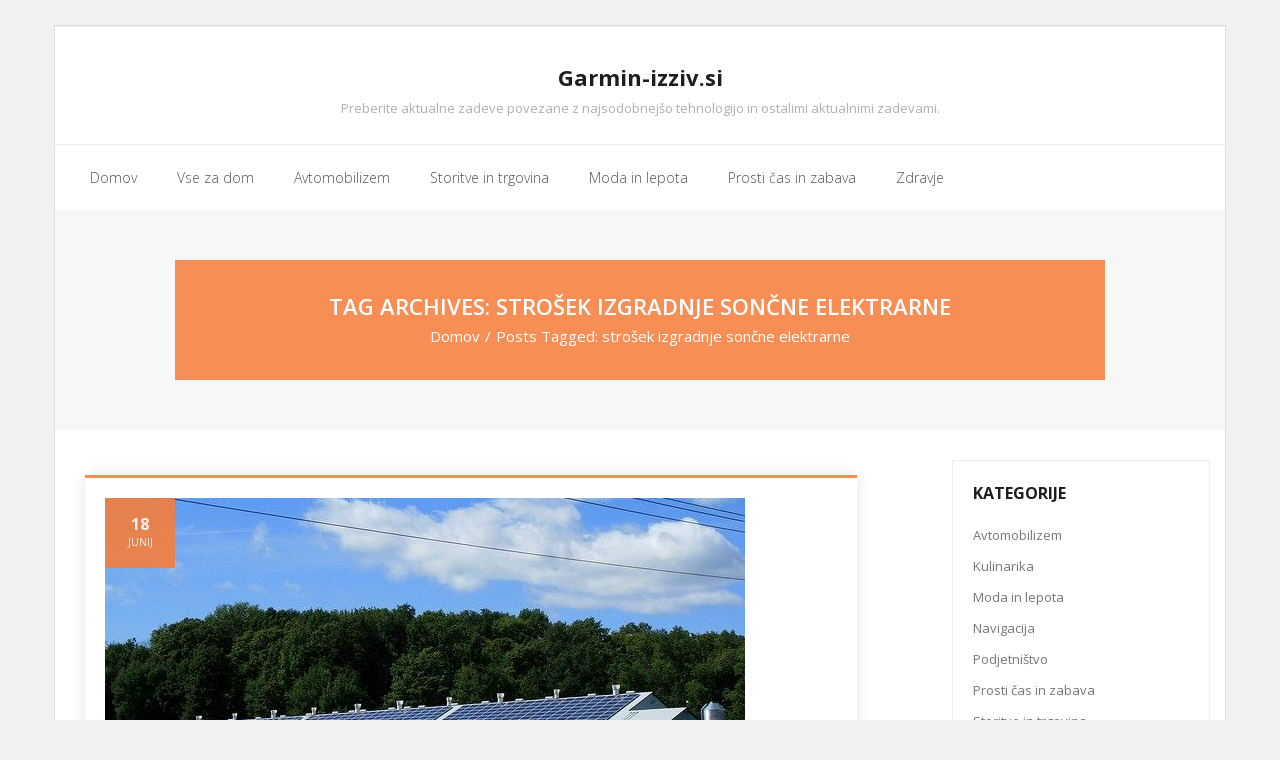

--- FILE ---
content_type: text/html; charset=UTF-8
request_url: https://www.garmin-izziv.si/tag/strosek-izgradnje-soncne-elektrarne/
body_size: 7449
content:
<!DOCTYPE html>

<html dir="ltr" lang="sl-SI" prefix="og: https://ogp.me/ns#">
<head>
<meta charset="UTF-8" />
<meta name="viewport" content="width=device-width" />
<link rel="profile" href="//gmpg.org/xfn/11" />
<link rel="pingback" href="https://www.garmin-izziv.si/xmlrpc.php" />

<title>strošek izgradnje sončne elektrarne</title>
	<style>img:is([sizes="auto" i], [sizes^="auto," i]) { contain-intrinsic-size: 3000px 1500px }</style>
	
		<!-- All in One SEO 4.9.3 - aioseo.com -->
	<meta name="robots" content="max-image-preview:large" />
	<link rel="canonical" href="https://www.garmin-izziv.si/tag/strosek-izgradnje-soncne-elektrarne/" />
	<meta name="generator" content="All in One SEO (AIOSEO) 4.9.3" />
		<script type="application/ld+json" class="aioseo-schema">
			{"@context":"https:\/\/schema.org","@graph":[{"@type":"BreadcrumbList","@id":"https:\/\/www.garmin-izziv.si\/tag\/strosek-izgradnje-soncne-elektrarne\/#breadcrumblist","itemListElement":[{"@type":"ListItem","@id":"https:\/\/www.garmin-izziv.si#listItem","position":1,"name":"Domov","item":"https:\/\/www.garmin-izziv.si","nextItem":{"@type":"ListItem","@id":"https:\/\/www.garmin-izziv.si\/tag\/strosek-izgradnje-soncne-elektrarne\/#listItem","name":"stro\u0161ek izgradnje son\u010dne elektrarne"}},{"@type":"ListItem","@id":"https:\/\/www.garmin-izziv.si\/tag\/strosek-izgradnje-soncne-elektrarne\/#listItem","position":2,"name":"stro\u0161ek izgradnje son\u010dne elektrarne","previousItem":{"@type":"ListItem","@id":"https:\/\/www.garmin-izziv.si#listItem","name":"Domov"}}]},{"@type":"CollectionPage","@id":"https:\/\/www.garmin-izziv.si\/tag\/strosek-izgradnje-soncne-elektrarne\/#collectionpage","url":"https:\/\/www.garmin-izziv.si\/tag\/strosek-izgradnje-soncne-elektrarne\/","name":"stro\u0161ek izgradnje son\u010dne elektrarne","inLanguage":"sl-SI","isPartOf":{"@id":"https:\/\/www.garmin-izziv.si\/#website"},"breadcrumb":{"@id":"https:\/\/www.garmin-izziv.si\/tag\/strosek-izgradnje-soncne-elektrarne\/#breadcrumblist"}},{"@type":"Organization","@id":"https:\/\/www.garmin-izziv.si\/#organization","name":"Garmin-izziv.si","description":"Preberite aktualne zadeve povezane z najsodobnej\u0161o tehnologijo in ostalimi aktualnimi zadevami.","url":"https:\/\/www.garmin-izziv.si\/"},{"@type":"WebSite","@id":"https:\/\/www.garmin-izziv.si\/#website","url":"https:\/\/www.garmin-izziv.si\/","name":"Garmin-izziv.si","description":"Preberite aktualne zadeve povezane z najsodobnej\u0161o tehnologijo in ostalimi aktualnimi zadevami.","inLanguage":"sl-SI","publisher":{"@id":"https:\/\/www.garmin-izziv.si\/#organization"}}]}
		</script>
		<!-- All in One SEO -->

<link rel='dns-prefetch' href='//fonts.googleapis.com' />
<link rel="alternate" type="application/rss+xml" title="Garmin-izziv.si &raquo; Vir" href="https://www.garmin-izziv.si/feed/" />
<link rel="alternate" type="application/rss+xml" title="Garmin-izziv.si &raquo; strošek izgradnje sončne elektrarne Vir oznake" href="https://www.garmin-izziv.si/tag/strosek-izgradnje-soncne-elektrarne/feed/" />
<script type="text/javascript">
/* <![CDATA[ */
window._wpemojiSettings = {"baseUrl":"https:\/\/s.w.org\/images\/core\/emoji\/16.0.1\/72x72\/","ext":".png","svgUrl":"https:\/\/s.w.org\/images\/core\/emoji\/16.0.1\/svg\/","svgExt":".svg","source":{"concatemoji":"https:\/\/www.garmin-izziv.si\/wp-includes\/js\/wp-emoji-release.min.js?ver=6.8.2"}};
/*! This file is auto-generated */
!function(s,n){var o,i,e;function c(e){try{var t={supportTests:e,timestamp:(new Date).valueOf()};sessionStorage.setItem(o,JSON.stringify(t))}catch(e){}}function p(e,t,n){e.clearRect(0,0,e.canvas.width,e.canvas.height),e.fillText(t,0,0);var t=new Uint32Array(e.getImageData(0,0,e.canvas.width,e.canvas.height).data),a=(e.clearRect(0,0,e.canvas.width,e.canvas.height),e.fillText(n,0,0),new Uint32Array(e.getImageData(0,0,e.canvas.width,e.canvas.height).data));return t.every(function(e,t){return e===a[t]})}function u(e,t){e.clearRect(0,0,e.canvas.width,e.canvas.height),e.fillText(t,0,0);for(var n=e.getImageData(16,16,1,1),a=0;a<n.data.length;a++)if(0!==n.data[a])return!1;return!0}function f(e,t,n,a){switch(t){case"flag":return n(e,"\ud83c\udff3\ufe0f\u200d\u26a7\ufe0f","\ud83c\udff3\ufe0f\u200b\u26a7\ufe0f")?!1:!n(e,"\ud83c\udde8\ud83c\uddf6","\ud83c\udde8\u200b\ud83c\uddf6")&&!n(e,"\ud83c\udff4\udb40\udc67\udb40\udc62\udb40\udc65\udb40\udc6e\udb40\udc67\udb40\udc7f","\ud83c\udff4\u200b\udb40\udc67\u200b\udb40\udc62\u200b\udb40\udc65\u200b\udb40\udc6e\u200b\udb40\udc67\u200b\udb40\udc7f");case"emoji":return!a(e,"\ud83e\udedf")}return!1}function g(e,t,n,a){var r="undefined"!=typeof WorkerGlobalScope&&self instanceof WorkerGlobalScope?new OffscreenCanvas(300,150):s.createElement("canvas"),o=r.getContext("2d",{willReadFrequently:!0}),i=(o.textBaseline="top",o.font="600 32px Arial",{});return e.forEach(function(e){i[e]=t(o,e,n,a)}),i}function t(e){var t=s.createElement("script");t.src=e,t.defer=!0,s.head.appendChild(t)}"undefined"!=typeof Promise&&(o="wpEmojiSettingsSupports",i=["flag","emoji"],n.supports={everything:!0,everythingExceptFlag:!0},e=new Promise(function(e){s.addEventListener("DOMContentLoaded",e,{once:!0})}),new Promise(function(t){var n=function(){try{var e=JSON.parse(sessionStorage.getItem(o));if("object"==typeof e&&"number"==typeof e.timestamp&&(new Date).valueOf()<e.timestamp+604800&&"object"==typeof e.supportTests)return e.supportTests}catch(e){}return null}();if(!n){if("undefined"!=typeof Worker&&"undefined"!=typeof OffscreenCanvas&&"undefined"!=typeof URL&&URL.createObjectURL&&"undefined"!=typeof Blob)try{var e="postMessage("+g.toString()+"("+[JSON.stringify(i),f.toString(),p.toString(),u.toString()].join(",")+"));",a=new Blob([e],{type:"text/javascript"}),r=new Worker(URL.createObjectURL(a),{name:"wpTestEmojiSupports"});return void(r.onmessage=function(e){c(n=e.data),r.terminate(),t(n)})}catch(e){}c(n=g(i,f,p,u))}t(n)}).then(function(e){for(var t in e)n.supports[t]=e[t],n.supports.everything=n.supports.everything&&n.supports[t],"flag"!==t&&(n.supports.everythingExceptFlag=n.supports.everythingExceptFlag&&n.supports[t]);n.supports.everythingExceptFlag=n.supports.everythingExceptFlag&&!n.supports.flag,n.DOMReady=!1,n.readyCallback=function(){n.DOMReady=!0}}).then(function(){return e}).then(function(){var e;n.supports.everything||(n.readyCallback(),(e=n.source||{}).concatemoji?t(e.concatemoji):e.wpemoji&&e.twemoji&&(t(e.twemoji),t(e.wpemoji)))}))}((window,document),window._wpemojiSettings);
/* ]]> */
</script>
<style id='wp-emoji-styles-inline-css' type='text/css'>

	img.wp-smiley, img.emoji {
		display: inline !important;
		border: none !important;
		box-shadow: none !important;
		height: 1em !important;
		width: 1em !important;
		margin: 0 0.07em !important;
		vertical-align: -0.1em !important;
		background: none !important;
		padding: 0 !important;
	}
</style>
<link rel='stylesheet' id='wp-block-library-css' href='https://www.garmin-izziv.si/wp-includes/css/dist/block-library/style.min.css?ver=6.8.2' type='text/css' media='all' />
<style id='classic-theme-styles-inline-css' type='text/css'>
/*! This file is auto-generated */
.wp-block-button__link{color:#fff;background-color:#32373c;border-radius:9999px;box-shadow:none;text-decoration:none;padding:calc(.667em + 2px) calc(1.333em + 2px);font-size:1.125em}.wp-block-file__button{background:#32373c;color:#fff;text-decoration:none}
</style>
<link rel='stylesheet' id='aioseo/css/src/vue/standalone/blocks/table-of-contents/global.scss-css' href='https://www.garmin-izziv.si/wp-content/plugins/all-in-one-seo-pack/dist/Lite/assets/css/table-of-contents/global.e90f6d47.css?ver=4.9.3' type='text/css' media='all' />
<style id='global-styles-inline-css' type='text/css'>
:root{--wp--preset--aspect-ratio--square: 1;--wp--preset--aspect-ratio--4-3: 4/3;--wp--preset--aspect-ratio--3-4: 3/4;--wp--preset--aspect-ratio--3-2: 3/2;--wp--preset--aspect-ratio--2-3: 2/3;--wp--preset--aspect-ratio--16-9: 16/9;--wp--preset--aspect-ratio--9-16: 9/16;--wp--preset--color--black: #000000;--wp--preset--color--cyan-bluish-gray: #abb8c3;--wp--preset--color--white: #ffffff;--wp--preset--color--pale-pink: #f78da7;--wp--preset--color--vivid-red: #cf2e2e;--wp--preset--color--luminous-vivid-orange: #ff6900;--wp--preset--color--luminous-vivid-amber: #fcb900;--wp--preset--color--light-green-cyan: #7bdcb5;--wp--preset--color--vivid-green-cyan: #00d084;--wp--preset--color--pale-cyan-blue: #8ed1fc;--wp--preset--color--vivid-cyan-blue: #0693e3;--wp--preset--color--vivid-purple: #9b51e0;--wp--preset--gradient--vivid-cyan-blue-to-vivid-purple: linear-gradient(135deg,rgba(6,147,227,1) 0%,rgb(155,81,224) 100%);--wp--preset--gradient--light-green-cyan-to-vivid-green-cyan: linear-gradient(135deg,rgb(122,220,180) 0%,rgb(0,208,130) 100%);--wp--preset--gradient--luminous-vivid-amber-to-luminous-vivid-orange: linear-gradient(135deg,rgba(252,185,0,1) 0%,rgba(255,105,0,1) 100%);--wp--preset--gradient--luminous-vivid-orange-to-vivid-red: linear-gradient(135deg,rgba(255,105,0,1) 0%,rgb(207,46,46) 100%);--wp--preset--gradient--very-light-gray-to-cyan-bluish-gray: linear-gradient(135deg,rgb(238,238,238) 0%,rgb(169,184,195) 100%);--wp--preset--gradient--cool-to-warm-spectrum: linear-gradient(135deg,rgb(74,234,220) 0%,rgb(151,120,209) 20%,rgb(207,42,186) 40%,rgb(238,44,130) 60%,rgb(251,105,98) 80%,rgb(254,248,76) 100%);--wp--preset--gradient--blush-light-purple: linear-gradient(135deg,rgb(255,206,236) 0%,rgb(152,150,240) 100%);--wp--preset--gradient--blush-bordeaux: linear-gradient(135deg,rgb(254,205,165) 0%,rgb(254,45,45) 50%,rgb(107,0,62) 100%);--wp--preset--gradient--luminous-dusk: linear-gradient(135deg,rgb(255,203,112) 0%,rgb(199,81,192) 50%,rgb(65,88,208) 100%);--wp--preset--gradient--pale-ocean: linear-gradient(135deg,rgb(255,245,203) 0%,rgb(182,227,212) 50%,rgb(51,167,181) 100%);--wp--preset--gradient--electric-grass: linear-gradient(135deg,rgb(202,248,128) 0%,rgb(113,206,126) 100%);--wp--preset--gradient--midnight: linear-gradient(135deg,rgb(2,3,129) 0%,rgb(40,116,252) 100%);--wp--preset--font-size--small: 13px;--wp--preset--font-size--medium: 20px;--wp--preset--font-size--large: 36px;--wp--preset--font-size--x-large: 42px;--wp--preset--spacing--20: 0.44rem;--wp--preset--spacing--30: 0.67rem;--wp--preset--spacing--40: 1rem;--wp--preset--spacing--50: 1.5rem;--wp--preset--spacing--60: 2.25rem;--wp--preset--spacing--70: 3.38rem;--wp--preset--spacing--80: 5.06rem;--wp--preset--shadow--natural: 6px 6px 9px rgba(0, 0, 0, 0.2);--wp--preset--shadow--deep: 12px 12px 50px rgba(0, 0, 0, 0.4);--wp--preset--shadow--sharp: 6px 6px 0px rgba(0, 0, 0, 0.2);--wp--preset--shadow--outlined: 6px 6px 0px -3px rgba(255, 255, 255, 1), 6px 6px rgba(0, 0, 0, 1);--wp--preset--shadow--crisp: 6px 6px 0px rgba(0, 0, 0, 1);}:where(.is-layout-flex){gap: 0.5em;}:where(.is-layout-grid){gap: 0.5em;}body .is-layout-flex{display: flex;}.is-layout-flex{flex-wrap: wrap;align-items: center;}.is-layout-flex > :is(*, div){margin: 0;}body .is-layout-grid{display: grid;}.is-layout-grid > :is(*, div){margin: 0;}:where(.wp-block-columns.is-layout-flex){gap: 2em;}:where(.wp-block-columns.is-layout-grid){gap: 2em;}:where(.wp-block-post-template.is-layout-flex){gap: 1.25em;}:where(.wp-block-post-template.is-layout-grid){gap: 1.25em;}.has-black-color{color: var(--wp--preset--color--black) !important;}.has-cyan-bluish-gray-color{color: var(--wp--preset--color--cyan-bluish-gray) !important;}.has-white-color{color: var(--wp--preset--color--white) !important;}.has-pale-pink-color{color: var(--wp--preset--color--pale-pink) !important;}.has-vivid-red-color{color: var(--wp--preset--color--vivid-red) !important;}.has-luminous-vivid-orange-color{color: var(--wp--preset--color--luminous-vivid-orange) !important;}.has-luminous-vivid-amber-color{color: var(--wp--preset--color--luminous-vivid-amber) !important;}.has-light-green-cyan-color{color: var(--wp--preset--color--light-green-cyan) !important;}.has-vivid-green-cyan-color{color: var(--wp--preset--color--vivid-green-cyan) !important;}.has-pale-cyan-blue-color{color: var(--wp--preset--color--pale-cyan-blue) !important;}.has-vivid-cyan-blue-color{color: var(--wp--preset--color--vivid-cyan-blue) !important;}.has-vivid-purple-color{color: var(--wp--preset--color--vivid-purple) !important;}.has-black-background-color{background-color: var(--wp--preset--color--black) !important;}.has-cyan-bluish-gray-background-color{background-color: var(--wp--preset--color--cyan-bluish-gray) !important;}.has-white-background-color{background-color: var(--wp--preset--color--white) !important;}.has-pale-pink-background-color{background-color: var(--wp--preset--color--pale-pink) !important;}.has-vivid-red-background-color{background-color: var(--wp--preset--color--vivid-red) !important;}.has-luminous-vivid-orange-background-color{background-color: var(--wp--preset--color--luminous-vivid-orange) !important;}.has-luminous-vivid-amber-background-color{background-color: var(--wp--preset--color--luminous-vivid-amber) !important;}.has-light-green-cyan-background-color{background-color: var(--wp--preset--color--light-green-cyan) !important;}.has-vivid-green-cyan-background-color{background-color: var(--wp--preset--color--vivid-green-cyan) !important;}.has-pale-cyan-blue-background-color{background-color: var(--wp--preset--color--pale-cyan-blue) !important;}.has-vivid-cyan-blue-background-color{background-color: var(--wp--preset--color--vivid-cyan-blue) !important;}.has-vivid-purple-background-color{background-color: var(--wp--preset--color--vivid-purple) !important;}.has-black-border-color{border-color: var(--wp--preset--color--black) !important;}.has-cyan-bluish-gray-border-color{border-color: var(--wp--preset--color--cyan-bluish-gray) !important;}.has-white-border-color{border-color: var(--wp--preset--color--white) !important;}.has-pale-pink-border-color{border-color: var(--wp--preset--color--pale-pink) !important;}.has-vivid-red-border-color{border-color: var(--wp--preset--color--vivid-red) !important;}.has-luminous-vivid-orange-border-color{border-color: var(--wp--preset--color--luminous-vivid-orange) !important;}.has-luminous-vivid-amber-border-color{border-color: var(--wp--preset--color--luminous-vivid-amber) !important;}.has-light-green-cyan-border-color{border-color: var(--wp--preset--color--light-green-cyan) !important;}.has-vivid-green-cyan-border-color{border-color: var(--wp--preset--color--vivid-green-cyan) !important;}.has-pale-cyan-blue-border-color{border-color: var(--wp--preset--color--pale-cyan-blue) !important;}.has-vivid-cyan-blue-border-color{border-color: var(--wp--preset--color--vivid-cyan-blue) !important;}.has-vivid-purple-border-color{border-color: var(--wp--preset--color--vivid-purple) !important;}.has-vivid-cyan-blue-to-vivid-purple-gradient-background{background: var(--wp--preset--gradient--vivid-cyan-blue-to-vivid-purple) !important;}.has-light-green-cyan-to-vivid-green-cyan-gradient-background{background: var(--wp--preset--gradient--light-green-cyan-to-vivid-green-cyan) !important;}.has-luminous-vivid-amber-to-luminous-vivid-orange-gradient-background{background: var(--wp--preset--gradient--luminous-vivid-amber-to-luminous-vivid-orange) !important;}.has-luminous-vivid-orange-to-vivid-red-gradient-background{background: var(--wp--preset--gradient--luminous-vivid-orange-to-vivid-red) !important;}.has-very-light-gray-to-cyan-bluish-gray-gradient-background{background: var(--wp--preset--gradient--very-light-gray-to-cyan-bluish-gray) !important;}.has-cool-to-warm-spectrum-gradient-background{background: var(--wp--preset--gradient--cool-to-warm-spectrum) !important;}.has-blush-light-purple-gradient-background{background: var(--wp--preset--gradient--blush-light-purple) !important;}.has-blush-bordeaux-gradient-background{background: var(--wp--preset--gradient--blush-bordeaux) !important;}.has-luminous-dusk-gradient-background{background: var(--wp--preset--gradient--luminous-dusk) !important;}.has-pale-ocean-gradient-background{background: var(--wp--preset--gradient--pale-ocean) !important;}.has-electric-grass-gradient-background{background: var(--wp--preset--gradient--electric-grass) !important;}.has-midnight-gradient-background{background: var(--wp--preset--gradient--midnight) !important;}.has-small-font-size{font-size: var(--wp--preset--font-size--small) !important;}.has-medium-font-size{font-size: var(--wp--preset--font-size--medium) !important;}.has-large-font-size{font-size: var(--wp--preset--font-size--large) !important;}.has-x-large-font-size{font-size: var(--wp--preset--font-size--x-large) !important;}
:where(.wp-block-post-template.is-layout-flex){gap: 1.25em;}:where(.wp-block-post-template.is-layout-grid){gap: 1.25em;}
:where(.wp-block-columns.is-layout-flex){gap: 2em;}:where(.wp-block-columns.is-layout-grid){gap: 2em;}
:root :where(.wp-block-pullquote){font-size: 1.5em;line-height: 1.6;}
</style>
<link rel='stylesheet' id='thinkup-bootstrap-css' href='https://www.garmin-izziv.si/wp-content/themes/sento/lib/extentions/bootstrap/css/bootstrap.min.css?ver=2.3.2' type='text/css' media='all' />
<link rel='stylesheet' id='thinkup-style-css' href='https://www.garmin-izziv.si/wp-content/themes/sento/style.css?ver=6.8.2' type='text/css' media='all' />
<link rel='stylesheet' id='sento-boxed-thinkup-style-css' href='https://www.garmin-izziv.si/wp-content/themes/sento-boxed/style.css?ver=1.0.6' type='text/css' media='all' />
<link rel='stylesheet' id='thinkup-google-fonts-css' href='//fonts.googleapis.com/css?family=Open+Sans%3A300%2C400%2C600%2C700&#038;subset=latin%2Clatin-ext' type='text/css' media='all' />
<link rel='stylesheet' id='prettyPhoto-css' href='https://www.garmin-izziv.si/wp-content/themes/sento/lib/extentions/prettyPhoto/css/prettyPhoto.css?ver=3.1.6' type='text/css' media='all' />
<link rel='stylesheet' id='dashicons-css' href='https://www.garmin-izziv.si/wp-includes/css/dashicons.min.css?ver=6.8.2' type='text/css' media='all' />
<link rel='stylesheet' id='font-awesome-css' href='https://www.garmin-izziv.si/wp-content/themes/sento/lib/extentions/font-awesome/css/font-awesome.min.css?ver=4.7.0' type='text/css' media='all' />
<link rel='stylesheet' id='thinkup-shortcodes-css' href='https://www.garmin-izziv.si/wp-content/themes/sento/styles/style-shortcodes.css?ver=1.6.4' type='text/css' media='all' />
<link rel='stylesheet' id='thinkup-responsive-css' href='https://www.garmin-izziv.si/wp-content/themes/sento/styles/style-responsive.css?ver=1.6.4' type='text/css' media='all' />
<script type="text/javascript" src="https://www.garmin-izziv.si/wp-includes/js/jquery/jquery.min.js?ver=3.7.1" id="jquery-core-js"></script>
<script type="text/javascript" src="https://www.garmin-izziv.si/wp-includes/js/jquery/jquery-migrate.min.js?ver=3.4.1" id="jquery-migrate-js"></script>
<link rel="https://api.w.org/" href="https://www.garmin-izziv.si/wp-json/" /><link rel="alternate" title="JSON" type="application/json" href="https://www.garmin-izziv.si/wp-json/wp/v2/tags/334" /><link rel="EditURI" type="application/rsd+xml" title="RSD" href="https://www.garmin-izziv.si/xmlrpc.php?rsd" />
<meta name="generator" content="WordPress 6.8.2" />
		<style type="text/css" id="wp-custom-css">
			#sub-footer {display: none;}
.entry-meta .author {display: none;}
		</style>
		</head>

<body class="archive tag tag-strosek-izgradnje-soncne-elektrarne tag-334 wp-theme-sento wp-child-theme-sento-boxed layout-sidebar-right layout-responsive layout-boxed pre-header-style1 header-style2 blog-style1 blog-style1-layout2 group-blog">
<div id="body-core" class="hfeed site">

	<a class="skip-link screen-reader-text" href="#content">Skip to content</a>
	<!-- .skip-link -->

	<header>
	<div id="site-header">

			
		<div id="pre-header">
		<div class="wrap-safari">
		<div id="pre-header-core" class="main-navigation">
  
			
			
			
		</div>
		</div>
		</div>
		<!-- #pre-header -->

		<div id="header">
		<div id="header-core">

			
			<div id="logo">
			<a rel="home" href="https://www.garmin-izziv.si/"><h1 rel="home" class="site-title" title="Garmin-izziv.si">Garmin-izziv.si</h1><h2 class="site-description" title="Preberite aktualne zadeve povezane z najsodobnejšo tehnologijo in ostalimi aktualnimi zadevami.">Preberite aktualne zadeve povezane z najsodobnejšo tehnologijo in ostalimi aktualnimi zadevami.</h2></a>			</div>

			
			
			<div id="header-links" class="main-navigation">
			<div id="header-links-inner" class="header-links">

				<ul id="menu-domov" class="menu"><li id="menu-item-12" class="menu-item menu-item-type-custom menu-item-object-custom menu-item-home"><a href="http://www.garmin-izziv.si"><span>Domov</span></a></li>
<li id="menu-item-1908" class="menu-item menu-item-type-taxonomy menu-item-object-category"><a href="https://www.garmin-izziv.si/category/vse-za-dom/"><span>Vse za dom</span></a></li>
<li id="menu-item-2654" class="menu-item menu-item-type-taxonomy menu-item-object-category"><a href="https://www.garmin-izziv.si/category/avtomobilizem/"><span>Avtomobilizem</span></a></li>
<li id="menu-item-1909" class="menu-item menu-item-type-taxonomy menu-item-object-category"><a href="https://www.garmin-izziv.si/category/storitve-in-trgovina/"><span>Storitve in trgovina</span></a></li>
<li id="menu-item-2653" class="menu-item menu-item-type-taxonomy menu-item-object-category"><a href="https://www.garmin-izziv.si/category/moda-in-lepota/"><span>Moda in lepota</span></a></li>
<li id="menu-item-1910" class="menu-item menu-item-type-taxonomy menu-item-object-category"><a href="https://www.garmin-izziv.si/category/prosti-cas-in-zabava/"><span>Prosti čas in zabava</span></a></li>
<li id="menu-item-1911" class="menu-item menu-item-type-taxonomy menu-item-object-category"><a href="https://www.garmin-izziv.si/category/zdravje/"><span>Zdravje</span></a></li>
</ul>				
				
			</div>
			</div>
			<!-- #header-links .main-navigation -->
 	
			<div id="header-nav"><a class="btn-navbar collapsed" data-toggle="collapse" data-target=".nav-collapse" tabindex="0"><span class="icon-bar"></span><span class="icon-bar"></span><span class="icon-bar"></span></a></div>
		</div>
		</div>
		<!-- #header -->

		<div id="header-responsive"><div id="header-responsive-inner" class="responsive-links nav-collapse collapse"><ul id="menu-domov-1" class=""><li id="res-menu-item-12" class="menu-item menu-item-type-custom menu-item-object-custom menu-item-home"><a href="http://www.garmin-izziv.si"><span>Domov</span></a></li>
<li id="res-menu-item-1908" class="menu-item menu-item-type-taxonomy menu-item-object-category"><a href="https://www.garmin-izziv.si/category/vse-za-dom/"><span>Vse za dom</span></a></li>
<li id="res-menu-item-2654" class="menu-item menu-item-type-taxonomy menu-item-object-category"><a href="https://www.garmin-izziv.si/category/avtomobilizem/"><span>Avtomobilizem</span></a></li>
<li id="res-menu-item-1909" class="menu-item menu-item-type-taxonomy menu-item-object-category"><a href="https://www.garmin-izziv.si/category/storitve-in-trgovina/"><span>Storitve in trgovina</span></a></li>
<li id="res-menu-item-2653" class="menu-item menu-item-type-taxonomy menu-item-object-category"><a href="https://www.garmin-izziv.si/category/moda-in-lepota/"><span>Moda in lepota</span></a></li>
<li id="res-menu-item-1910" class="menu-item menu-item-type-taxonomy menu-item-object-category"><a href="https://www.garmin-izziv.si/category/prosti-cas-in-zabava/"><span>Prosti čas in zabava</span></a></li>
<li id="res-menu-item-1911" class="menu-item menu-item-type-taxonomy menu-item-object-category"><a href="https://www.garmin-izziv.si/category/zdravje/"><span>Zdravje</span></a></li>
</ul></div></div>
		
		<div id="intro" class=""><div class="wrap-safari"><div id="intro-core"><h1 class="page-title">Tag Archives: strošek izgradnje sončne elektrarne</h1><div id="breadcrumbs"><div id="breadcrumbs-core"><a href="https://www.garmin-izziv.si/">Domov</a><span class="delimiter">/</span><span class="breadcrumbs-tag">Posts Tagged: </span>strošek izgradnje sončne elektrarne</div></div></div></div></div>
	</div>

	</header>
	<!-- header -->

		
	<div id="content">
	<div id="content-core">

		<div id="main">
		<div id="main-core">
			
				<div id="container">

				
					<div class="blog-grid element column-1">

					<article id="post-2163" class="blog-article post-2163 post type-post status-publish format-standard has-post-thumbnail hentry category-tehnologija tag-strosek-izgradnje-soncne-elektrarne">

						<header class="entry-header">

							<div class="blog-thumb"><a href="https://www.garmin-izziv.si/kaksen-je-strosek-izgradnje-soncne-elektrarne/"><img width="640" height="285" src="https://www.garmin-izziv.si/wp-content/uploads/2021/06/sončna-streha-640x285.jpg" class="attachment-column1-1/4 size-column1-1/4 wp-post-image" alt="strošek izgradnje sončne elektrarne" decoding="async" fetchpriority="high" /></a></div>
						</header>

						<div class="entry-content">

							<h2 class="blog-title"><a href="https://www.garmin-izziv.si/kaksen-je-strosek-izgradnje-soncne-elektrarne/" title="Permalink to Kakšen je strošek izgradnje sončne elektrarne?">Kakšen je strošek izgradnje sončne elektrarne?</a></h2>							<div class="entry-meta"><span class="date"><a href="https://www.garmin-izziv.si/kaksen-je-strosek-izgradnje-soncne-elektrarne/" title="Kakšen je strošek izgradnje sončne elektrarne?"><time datetime="2021-06-18T09:31:35+02:00"><span class="date-day">18</span><span class="date-month">junij</span></time></a></span><span class="author"><a href="https://www.garmin-izziv.si/author/gorecwp/" title="View all posts by gorecwp" rel="author">gorecwp</a></span><span class="category"><a href="https://www.garmin-izziv.si/category/tehnologija/" rel="category tag">Tehnologija</a></span><span class="tags"><a href="https://www.garmin-izziv.si/tag/strosek-izgradnje-soncne-elektrarne/" rel="tag">strošek izgradnje sončne elektrarne</a></span></div>							<p>Če se sprašujete, kakšen je strošek izgradnje sončne elektrarne, odgovor ne more biti enoznačen, ker ni mogoče prevideti vseh situacij vnaprej. Če hočete dobiti odgovor na to vprašanje, je potrebno imeti kar nekaj podatkov, na podlagi katerih se izračuna dejanski &hellip;</p>
						</div><div class="clearboth"></div>

					</article><!-- #post- -->

					</div>

				
				</div><div class="clearboth"></div>

				
			

		</div><!-- #main-core -->
		</div><!-- #main -->
		
		<div id="sidebar">
		<div id="sidebar-core">

						<aside class="widget widget_categories"><h3 class="widget-title">Kategorije</h3>
			<ul>
					<li class="cat-item cat-item-40"><a href="https://www.garmin-izziv.si/category/avtomobilizem/">Avtomobilizem</a>
</li>
	<li class="cat-item cat-item-78"><a href="https://www.garmin-izziv.si/category/kulinarika/">Kulinarika</a>
</li>
	<li class="cat-item cat-item-47"><a href="https://www.garmin-izziv.si/category/moda-in-lepota/">Moda in lepota</a>
</li>
	<li class="cat-item cat-item-1"><a href="https://www.garmin-izziv.si/category/navigacija/">Navigacija</a>
</li>
	<li class="cat-item cat-item-403"><a href="https://www.garmin-izziv.si/category/podjetnistvo/">Podjetništvo</a>
</li>
	<li class="cat-item cat-item-15"><a href="https://www.garmin-izziv.si/category/prosti-cas-in-zabava/">Prosti čas in zabava</a>
</li>
	<li class="cat-item cat-item-46"><a href="https://www.garmin-izziv.si/category/storitve-in-trgovina/">Storitve in trgovina</a>
</li>
	<li class="cat-item cat-item-173"><a href="https://www.garmin-izziv.si/category/tehnologija/">Tehnologija</a>
</li>
	<li class="cat-item cat-item-408"><a href="https://www.garmin-izziv.si/category/turizem/">Turizem</a>
</li>
	<li class="cat-item cat-item-22"><a href="https://www.garmin-izziv.si/category/vse-za-dom/">Vse za dom</a>
</li>
	<li class="cat-item cat-item-8"><a href="https://www.garmin-izziv.si/category/zdravje/">Zdravje</a>
</li>
			</ul>

			</aside><aside class="widget widget_pages"><h3 class="widget-title">Zanimivosti</h3>
			<ul>
				<li class="page_item page-item-300"><a href="https://www.garmin-izziv.si/frizure-2014/">Frizure 2014</a></li>
<li class="page_item page-item-305"><a href="https://www.garmin-izziv.si/garazna-vrata-alutech/">Garažna vrata Alutech</a></li>
<li class="page_item page-item-422"><a href="https://www.garmin-izziv.si/meblo/">Meblo</a></li>
<li class="page_item page-item-213"><a href="https://www.garmin-izziv.si/odzenite-bolecine-v-grlu/">Odženite bolečine v grlu!</a></li>
<li class="page_item page-item-215"><a href="https://www.garmin-izziv.si/predelava-vozila-na-avtoplin/">Predelava vozila na avtoplin</a></li>
<li class="page_item page-item-156"><a href="https://www.garmin-izziv.si/salon-pohistva/">Salon pohištva</a></li>
<li class="page_item page-item-223"><a href="https://www.garmin-izziv.si/spletna-drogerija-za-vsako-zensko/">Spletna drogerija za vsako žensko</a></li>
<li class="page_item page-item-201"><a href="https://www.garmin-izziv.si/super-guma/">Super guma</a></li>
<li class="page_item page-item-278"><a href="https://www.garmin-izziv.si/vas-partner-pri-zdravju/">Vaš partner pri zdravju</a></li>
			</ul>

			</aside>
		</div>
		</div><!-- #sidebar -->
					</div>
	</div><!-- #content -->

	<footer>
		<div id="footer"><div id="footer-core" class="option1"><div id="footer-col1" class="widget-area"><aside class="widget widget_text">			<div class="textwidget"><p>© garmin-izziv.si 2025 | Vse pravice pridržane</p>
</div>
		</aside></div></div></div><!-- #footer -->		
		<div id="sub-footer">

		<div id="sub-footer-core">
		
			<div class="copyright">
			Theme by <a href="https://www.thinkupthemes.com/" target="_blank">Think Up Themes Ltd</a>. Powered by <a href="https://www.wordpress.org/" target="_blank">WordPress</a>.			</div>
			<!-- .copyright -->

						<div id="footer-menu" class="sub-footer-links"><ul id="menu-domov-2" class="menu"><li id="menu-item-12" class="menu-item menu-item-type-custom menu-item-object-custom menu-item-home menu-item-12"><a href="http://www.garmin-izziv.si">Domov</a></li>
<li id="menu-item-1908" class="menu-item menu-item-type-taxonomy menu-item-object-category menu-item-1908"><a href="https://www.garmin-izziv.si/category/vse-za-dom/">Vse za dom</a></li>
<li id="menu-item-2654" class="menu-item menu-item-type-taxonomy menu-item-object-category menu-item-2654"><a href="https://www.garmin-izziv.si/category/avtomobilizem/">Avtomobilizem</a></li>
<li id="menu-item-1909" class="menu-item menu-item-type-taxonomy menu-item-object-category menu-item-1909"><a href="https://www.garmin-izziv.si/category/storitve-in-trgovina/">Storitve in trgovina</a></li>
<li id="menu-item-2653" class="menu-item menu-item-type-taxonomy menu-item-object-category menu-item-2653"><a href="https://www.garmin-izziv.si/category/moda-in-lepota/">Moda in lepota</a></li>
<li id="menu-item-1910" class="menu-item menu-item-type-taxonomy menu-item-object-category menu-item-1910"><a href="https://www.garmin-izziv.si/category/prosti-cas-in-zabava/">Prosti čas in zabava</a></li>
<li id="menu-item-1911" class="menu-item menu-item-type-taxonomy menu-item-object-category menu-item-1911"><a href="https://www.garmin-izziv.si/category/zdravje/">Zdravje</a></li>
</ul></div>						<!-- #footer-menu -->

		</div>
		</div>
	</footer><!-- footer -->

</div><!-- #body-core -->

<script type="speculationrules">
{"prefetch":[{"source":"document","where":{"and":[{"href_matches":"\/*"},{"not":{"href_matches":["\/wp-*.php","\/wp-admin\/*","\/wp-content\/uploads\/*","\/wp-content\/*","\/wp-content\/plugins\/*","\/wp-content\/themes\/sento-boxed\/*","\/wp-content\/themes\/sento\/*","\/*\\?(.+)"]}},{"not":{"selector_matches":"a[rel~=\"nofollow\"]"}},{"not":{"selector_matches":".no-prefetch, .no-prefetch a"}}]},"eagerness":"conservative"}]}
</script>
<script type="text/javascript" src="https://www.garmin-izziv.si/wp-includes/js/imagesloaded.min.js?ver=5.0.0" id="imagesloaded-js"></script>
<script type="text/javascript" src="https://www.garmin-izziv.si/wp-content/themes/sento/lib/extentions/prettyPhoto/js/jquery.prettyPhoto.js?ver=3.1.6" id="prettyPhoto-js"></script>
<script type="text/javascript" src="https://www.garmin-izziv.si/wp-content/themes/sento/lib/extentions/bootstrap/js/bootstrap.js?ver=2.3.2" id="thinkup-bootstrap-js"></script>
<script type="text/javascript" src="https://www.garmin-izziv.si/wp-content/themes/sento/lib/scripts/main-frontend.js?ver=1.6.4" id="thinkup-frontend-js"></script>
<script type="text/javascript" src="https://www.garmin-izziv.si/wp-includes/js/masonry.min.js?ver=4.2.2" id="masonry-js"></script>
<script type="text/javascript" src="https://www.garmin-izziv.si/wp-includes/js/jquery/jquery.masonry.min.js?ver=3.1.2b" id="jquery-masonry-js"></script>
<script type="text/javascript" src="https://www.garmin-izziv.si/wp-content/themes/sento/lib/scripts/plugins/ResponsiveSlides/responsiveslides.min.js?ver=1.54" id="responsiveslides-js"></script>
<script type="text/javascript" src="https://www.garmin-izziv.si/wp-content/themes/sento/lib/scripts/plugins/ResponsiveSlides/responsiveslides-call.js?ver=1.6.4" id="thinkup-responsiveslides-js"></script>

</body>
</html>